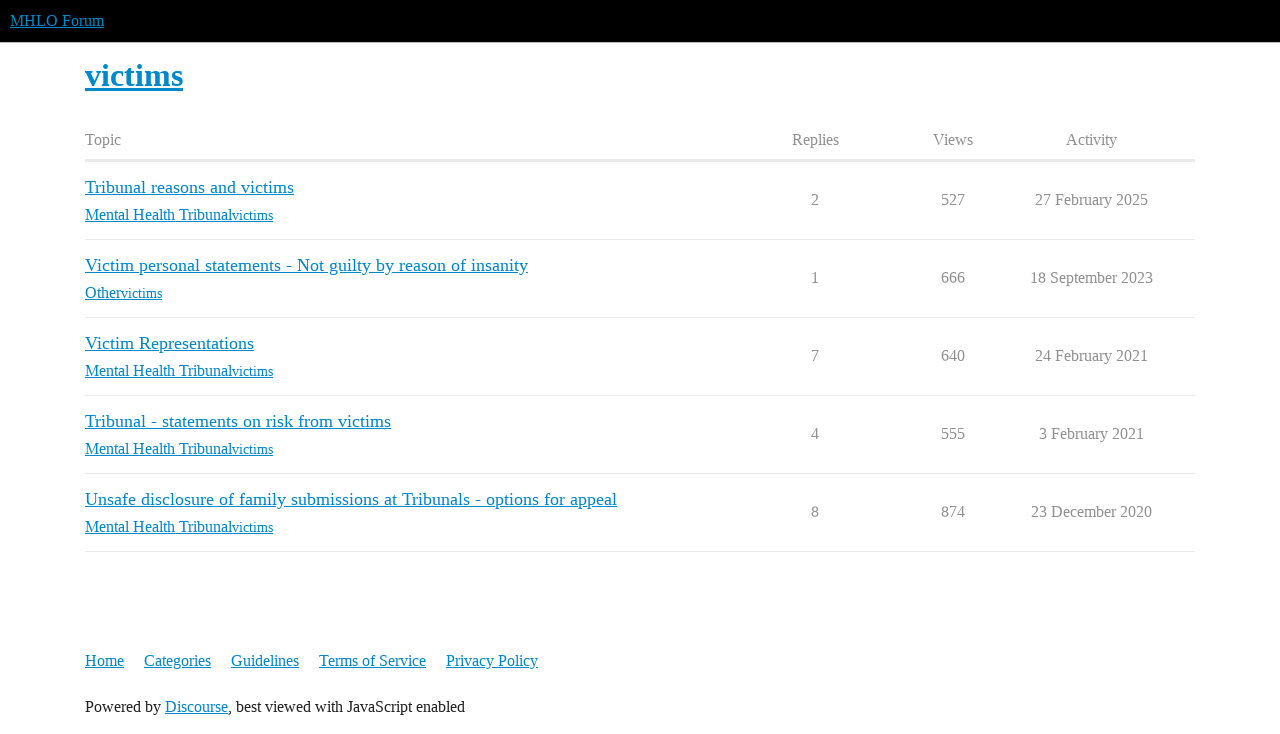

--- FILE ---
content_type: text/html; charset=utf-8
request_url: https://forum.mentalhealthlaw.co.uk/tag/victims
body_size: 3658
content:
<!DOCTYPE html>
<html lang="en-GB">
  <head>
    <meta charset="utf-8">
    <title>Topics tagged victims</title>
    <meta name="description" content="Topics tagged victims">
    <meta name="generator" content="Discourse 2025.12.0-latest - https://github.com/discourse/discourse version c8dddaac0cd276751cb6ff0ff2f821b6ab8a89c8">
<link rel="icon" type="image/png" href="https://forum.mentalhealthlaw.co.uk/uploads/default/optimized/1X/0c3fc79e4fc96a5263e4bd962e353d9e5e12325c_2_32x32.png">
<link rel="apple-touch-icon" type="image/png" href="https://forum.mentalhealthlaw.co.uk/uploads/default/optimized/1X/0c3fc79e4fc96a5263e4bd962e353d9e5e12325c_2_180x180.png">
<meta name="theme-color" media="(prefers-color-scheme: light)" content="#000000">
<meta name="theme-color" media="(prefers-color-scheme: dark)" content="#111111">

<meta name="color-scheme" content="light dark">

<meta name="viewport" content="width=device-width, initial-scale=1.0, minimum-scale=1.0, viewport-fit=cover">
<link rel="canonical" href="https://forum.mentalhealthlaw.co.uk/tag/victims" />

<link rel="search" type="application/opensearchdescription+xml" href="https://forum.mentalhealthlaw.co.uk/opensearch.xml" title="MHLO Forum Search">

    
    <link href="/stylesheets/color_definitions_light_3_2_1ee63c9ee51763a7ed13373228dcb2816fb3a8f6.css?__ws=forum.mentalhealthlaw.co.uk" media="(prefers-color-scheme: light)" rel="stylesheet" class="light-scheme" data-scheme-id="3"/><link href="/stylesheets/color_definitions_dark_1_2_70f5ffb4557246c35029d03649a3d28ea95aed8f.css?__ws=forum.mentalhealthlaw.co.uk" media="(prefers-color-scheme: dark)" rel="stylesheet" class="dark-scheme" data-scheme-id="1"/>

<link href="/stylesheets/common_3a103bb66a0199b600dd0831fbd73585c2ca0028.css?__ws=forum.mentalhealthlaw.co.uk" media="all" rel="stylesheet" data-target="common"  />

  <link href="/stylesheets/mobile_3a103bb66a0199b600dd0831fbd73585c2ca0028.css?__ws=forum.mentalhealthlaw.co.uk" media="(max-width: 39.99999rem)" rel="stylesheet" data-target="mobile"  />
  <link href="/stylesheets/desktop_3a103bb66a0199b600dd0831fbd73585c2ca0028.css?__ws=forum.mentalhealthlaw.co.uk" media="(min-width: 40rem)" rel="stylesheet" data-target="desktop"  />



    <link href="/stylesheets/chat_3a103bb66a0199b600dd0831fbd73585c2ca0028.css?__ws=forum.mentalhealthlaw.co.uk" media="all" rel="stylesheet" data-target="chat"  />
    <link href="/stylesheets/checklist_3a103bb66a0199b600dd0831fbd73585c2ca0028.css?__ws=forum.mentalhealthlaw.co.uk" media="all" rel="stylesheet" data-target="checklist"  />
    <link href="/stylesheets/discourse-data-explorer_3a103bb66a0199b600dd0831fbd73585c2ca0028.css?__ws=forum.mentalhealthlaw.co.uk" media="all" rel="stylesheet" data-target="discourse-data-explorer"  />
    <link href="/stylesheets/discourse-details_3a103bb66a0199b600dd0831fbd73585c2ca0028.css?__ws=forum.mentalhealthlaw.co.uk" media="all" rel="stylesheet" data-target="discourse-details"  />
    <link href="/stylesheets/discourse-lazy-videos_3a103bb66a0199b600dd0831fbd73585c2ca0028.css?__ws=forum.mentalhealthlaw.co.uk" media="all" rel="stylesheet" data-target="discourse-lazy-videos"  />
    <link href="/stylesheets/discourse-local-dates_3a103bb66a0199b600dd0831fbd73585c2ca0028.css?__ws=forum.mentalhealthlaw.co.uk" media="all" rel="stylesheet" data-target="discourse-local-dates"  />
    <link href="/stylesheets/discourse-presence_3a103bb66a0199b600dd0831fbd73585c2ca0028.css?__ws=forum.mentalhealthlaw.co.uk" media="all" rel="stylesheet" data-target="discourse-presence"  />
    <link href="/stylesheets/discourse-rss-polling_3a103bb66a0199b600dd0831fbd73585c2ca0028.css?__ws=forum.mentalhealthlaw.co.uk" media="all" rel="stylesheet" data-target="discourse-rss-polling"  />
    <link href="/stylesheets/discourse-solved_3a103bb66a0199b600dd0831fbd73585c2ca0028.css?__ws=forum.mentalhealthlaw.co.uk" media="all" rel="stylesheet" data-target="discourse-solved"  />
    <link href="/stylesheets/discourse-templates_3a103bb66a0199b600dd0831fbd73585c2ca0028.css?__ws=forum.mentalhealthlaw.co.uk" media="all" rel="stylesheet" data-target="discourse-templates"  />
    <link href="/stylesheets/discourse-topic-voting_3a103bb66a0199b600dd0831fbd73585c2ca0028.css?__ws=forum.mentalhealthlaw.co.uk" media="all" rel="stylesheet" data-target="discourse-topic-voting"  />
    <link href="/stylesheets/discourse-whos-online_3a103bb66a0199b600dd0831fbd73585c2ca0028.css?__ws=forum.mentalhealthlaw.co.uk" media="all" rel="stylesheet" data-target="discourse-whos-online"  />
    <link href="/stylesheets/docker_manager_3a103bb66a0199b600dd0831fbd73585c2ca0028.css?__ws=forum.mentalhealthlaw.co.uk" media="all" rel="stylesheet" data-target="docker_manager"  />
    <link href="/stylesheets/footnote_3a103bb66a0199b600dd0831fbd73585c2ca0028.css?__ws=forum.mentalhealthlaw.co.uk" media="all" rel="stylesheet" data-target="footnote"  />
    <link href="/stylesheets/poll_3a103bb66a0199b600dd0831fbd73585c2ca0028.css?__ws=forum.mentalhealthlaw.co.uk" media="all" rel="stylesheet" data-target="poll"  />
    <link href="/stylesheets/spoiler-alert_3a103bb66a0199b600dd0831fbd73585c2ca0028.css?__ws=forum.mentalhealthlaw.co.uk" media="all" rel="stylesheet" data-target="spoiler-alert"  />
    <link href="/stylesheets/chat_mobile_3a103bb66a0199b600dd0831fbd73585c2ca0028.css?__ws=forum.mentalhealthlaw.co.uk" media="(max-width: 39.99999rem)" rel="stylesheet" data-target="chat_mobile"  />
    <link href="/stylesheets/discourse-solved_mobile_3a103bb66a0199b600dd0831fbd73585c2ca0028.css?__ws=forum.mentalhealthlaw.co.uk" media="(max-width: 39.99999rem)" rel="stylesheet" data-target="discourse-solved_mobile"  />
    <link href="/stylesheets/discourse-topic-voting_mobile_3a103bb66a0199b600dd0831fbd73585c2ca0028.css?__ws=forum.mentalhealthlaw.co.uk" media="(max-width: 39.99999rem)" rel="stylesheet" data-target="discourse-topic-voting_mobile"  />
    <link href="/stylesheets/chat_desktop_3a103bb66a0199b600dd0831fbd73585c2ca0028.css?__ws=forum.mentalhealthlaw.co.uk" media="(min-width: 40rem)" rel="stylesheet" data-target="chat_desktop"  />
    <link href="/stylesheets/discourse-topic-voting_desktop_3a103bb66a0199b600dd0831fbd73585c2ca0028.css?__ws=forum.mentalhealthlaw.co.uk" media="(min-width: 40rem)" rel="stylesheet" data-target="discourse-topic-voting_desktop"  />
    <link href="/stylesheets/poll_desktop_3a103bb66a0199b600dd0831fbd73585c2ca0028.css?__ws=forum.mentalhealthlaw.co.uk" media="(min-width: 40rem)" rel="stylesheet" data-target="poll_desktop"  />

  <link href="/stylesheets/common_theme_39_fec6646f667e1815daabcb17efe00a224d86e66e.css?__ws=forum.mentalhealthlaw.co.uk" media="all" rel="stylesheet" data-target="common_theme" data-theme-id="39" data-theme-name="category banners"/>
<link href="/stylesheets/common_theme_36_d2eb8b7e05ae17b7af88fe2d866cf8e6e9bbed6f.css?__ws=forum.mentalhealthlaw.co.uk" media="all" rel="stylesheet" data-target="common_theme" data-theme-id="36" data-theme-name="discourse-gated-topics-in-category"/>
<link href="/stylesheets/common_theme_27_54d115dc2c3d542e9e89e04123ee6974386bd412.css?__ws=forum.mentalhealthlaw.co.uk" media="all" rel="stylesheet" data-target="common_theme" data-theme-id="27" data-theme-name="discourse-icon"/>
<link href="/stylesheets/common_theme_3_30441f6985fa42774117410d75fe916d930f765e.css?__ws=forum.mentalhealthlaw.co.uk" media="all" rel="stylesheet" data-target="common_theme" data-theme-id="3" data-theme-name="icon header links"/>
<link href="/stylesheets/common_theme_29_9aa830173035ca12e13f1937b89a28ae264e0d91.css?__ws=forum.mentalhealthlaw.co.uk" media="all" rel="stylesheet" data-target="common_theme" data-theme-id="29" data-theme-name="topic excerpts"/>
<link href="/stylesheets/common_theme_8_9859a1d316d8b98d4af765148f0fbc6330f3db0f.css?__ws=forum.mentalhealthlaw.co.uk" media="all" rel="stylesheet" data-target="common_theme" data-theme-id="8" data-theme-name="almost-black tag bullets"/>
<link href="/stylesheets/common_theme_37_8f80791647c4b7a927fbb108bd9cbdc07e4b090c.css?__ws=forum.mentalhealthlaw.co.uk" media="all" rel="stylesheet" data-target="common_theme" data-theme-id="37" data-theme-name="hide edit pencil"/>
<link href="/stylesheets/common_theme_14_b8ac0a82422c34b350ebc510bf014d2f357aae1f.css?__ws=forum.mentalhealthlaw.co.uk" media="all" rel="stylesheet" data-target="common_theme" data-theme-id="14" data-theme-name="remove date etc from welcome topic"/>
<link href="/stylesheets/common_theme_5_141d52ba8cba9d930324d5705048a302518fceff.css?__ws=forum.mentalhealthlaw.co.uk" media="all" rel="stylesheet" data-target="common_theme" data-theme-id="5" data-theme-name="remove empty tag dropdowns"/>
<link href="/stylesheets/common_theme_16_24521ed1c4804d29c8546cecffb39a568878dbe0.css?__ws=forum.mentalhealthlaw.co.uk" media="all" rel="stylesheet" data-target="common_theme" data-theme-id="16" data-theme-name="remove google search form from no search results"/>
<link href="/stylesheets/common_theme_24_36d515234e9b9142bbd5409d7b55791f8c270f69.css?__ws=forum.mentalhealthlaw.co.uk" media="all" rel="stylesheet" data-target="common_theme" data-theme-id="24" data-theme-name="remove views/replies columns from updates categories"/>
<link href="/stylesheets/common_theme_25_532d5434adb8f80486067bb02ba114dcdf0bd427.css?__ws=forum.mentalhealthlaw.co.uk" media="all" rel="stylesheet" data-target="common_theme" data-theme-id="25" data-theme-name="site font"/>
    <link href="/stylesheets/mobile_theme_12_1fc2bd4e1a5b663283a38140c0afe7f2931752a6.css?__ws=forum.mentalhealthlaw.co.uk" media="(max-width: 39.99999rem)" rel="stylesheet" data-target="mobile_theme" data-theme-id="12" data-theme-name="&quot;signup/login&quot; button on mobile"/>
<link href="/stylesheets/mobile_theme_33_371f7067e8abc4d47d10e617bb21fa85dcb41312.css?__ws=forum.mentalhealthlaw.co.uk" media="(max-width: 39.99999rem)" rel="stylesheet" data-target="mobile_theme" data-theme-id="33" data-theme-name="category dropdown for mobile"/>
<link href="/stylesheets/mobile_theme_9_052c0a3ff30f277f408a9c8087c1a28e2a65ad58.css?__ws=forum.mentalhealthlaw.co.uk" media="(max-width: 39.99999rem)" rel="stylesheet" data-target="mobile_theme" data-theme-id="9" data-theme-name="remove columns from user directory"/>
    <link href="/stylesheets/desktop_theme_9_ec64cc758da9a8cd20392a1b80a67909328f2e91.css?__ws=forum.mentalhealthlaw.co.uk" media="(min-width: 40rem)" rel="stylesheet" data-target="desktop_theme" data-theme-id="9" data-theme-name="remove columns from user directory"/>

    
    
        <link rel="next" href="/tag/victims?match_all_tags=true&amp;page=1&amp;tags%5B%5D=victims">
    <link rel="alternate" type="application/rss+xml" title="Latest posts" href="https://forum.mentalhealthlaw.co.uk/posts.rss" />
    <link rel="alternate" type="application/rss+xml" title="hot Hot topics latest Latest topics top Top topics top_all All time top topics top_yearly Yearly top topics top_quarterly Quarterly top topics top_monthly Monthly top topics top_weekly Weekly top topics top_daily Daily top topics posts Latest posts private_posts Latest personal messages group_posts Latest posts from %{group_name} group_mentions Latest mentions from %{group_name} user_posts Latest posts by @%{username} user_topics Latest topics by @%{username} tag Tagged topics badge %{display_name} badge on %{site_title}" href="https://forum.mentalhealthlaw.co.uk/tag/victims" />
    <meta property="og:site_name" content="MHLO Forum" />
<meta property="og:type" content="website" />
<meta name="twitter:card" content="summary" />
<meta name="twitter:image" content="https://forum.mentalhealthlaw.co.uk/uploads/default/original/1X/0c3fc79e4fc96a5263e4bd962e353d9e5e12325c.png" />
<meta property="og:image" content="https://forum.mentalhealthlaw.co.uk/uploads/default/original/1X/0c3fc79e4fc96a5263e4bd962e353d9e5e12325c.png" />
<meta property="og:url" content="https://forum.mentalhealthlaw.co.uk/tag/victims" />
<meta name="twitter:url" content="https://forum.mentalhealthlaw.co.uk/tag/victims" />
<meta property="og:title" content="Topics tagged victims" />
<meta name="twitter:title" content="Topics tagged victims" />
<meta property="og:description" content="Topics tagged victims" />
<meta name="twitter:description" content="Topics tagged victims" />

    
  </head>
  <body class="crawler ">
    
    <header>
  <a href="/">MHLO Forum</a>
</header>

    <div id="main-outlet" class="wrap" role="main">
      


  <h1>
    <a itemprop="item" href="https://forum.mentalhealthlaw.co.uk/tag/victims">
      <span itemprop='name'>victims</span>
</a>  </h1>


<div class="topic-list-container" itemscope itemtype='http://schema.org/ItemList'>
  <meta itemprop='itemListOrder' content='http://schema.org/ItemListOrderDescending'>

  <table class='topic-list'>

    <thead>
      <tr>
        <th>Topic</th>
        <th></th>
        <th class="replies">Replies</th>
        <th class="views">Views</th>
        <th>Activity</th>
      </tr>
    </thead>

    <tbody>
        <tr class="topic-list-item">
          <td class="main-link" itemprop='itemListElement' itemscope itemtype='http://schema.org/ListItem'>
            <meta itemprop='position' content='1'>
            <span class="link-top-line">
              <a itemprop='url' href='https://forum.mentalhealthlaw.co.uk/t/tribunal-reasons-and-victims/1442' class='title raw-link raw-topic-link'>Tribunal reasons and victims</a>
            </span>
            <div class="link-bottom-line">
                <a href='/c/law-and-practice/mental-health-tribunal/15' class='badge-wrapper bullet'>
                  <span class='badge-category-bg' style='background-color: #c4bc00'></span>
                  <span class='badge-category clear-badge'>
                    <span class='category-name'>Mental Health Tribunal</span>
                  </span>
                </a>
                <div class="discourse-tags">
                    <a href='https://forum.mentalhealthlaw.co.uk/tag/victims' class='discourse-tag'>victims</a>
                    
                </div>
            </div>
          </td>
          <td class='posters'>
              <a rel='nofollow' href="https://forum.mentalhealthlaw.co.uk/u/MHProfessional" class="latest">
                <img width="25" height="25" src="/letter_avatar_proxy/v4/letter/m/2bfe46/25.png" class="avatar" title='NG - Original Poster, Most Recent Poster' aria-label='NG - Original Poster, Most Recent Poster'>
              </a>
              <a rel='nofollow' href="https://forum.mentalhealthlaw.co.uk/u/Jonathan" class="">
                <img width="25" height="25" src="/user_avatar/forum.mentalhealthlaw.co.uk/jonathan/25/88_2.png" class="avatar" title='Jonathan - Frequent Poster' aria-label='Jonathan - Frequent Poster'>
              </a>
          </td>
          <td class="replies">
            <span class='posts' title='posts'>2</span>
          </td>
          <td class="views">
            <span class='views' title='views'>527</span>
          </td>
          <td>
            27 February 2025
          </td>
        </tr>
        <tr class="topic-list-item">
          <td class="main-link" itemprop='itemListElement' itemscope itemtype='http://schema.org/ListItem'>
            <meta itemprop='position' content='2'>
            <span class="link-top-line">
              <a itemprop='url' href='https://forum.mentalhealthlaw.co.uk/t/victim-personal-statements-not-guilty-by-reason-of-insanity/359' class='title raw-link raw-topic-link'>Victim personal statements - Not guilty by reason of insanity</a>
            </span>
            <div class="link-bottom-line">
                <a href='/c/law-and-practice/other/16' class='badge-wrapper bullet'>
                  <span class='badge-category-bg' style='background-color: #3AB54A'></span>
                  <span class='badge-category clear-badge'>
                    <span class='category-name'>Other</span>
                  </span>
                </a>
                <div class="discourse-tags">
                    <a href='https://forum.mentalhealthlaw.co.uk/tag/victims' class='discourse-tag'>victims</a>
                    
                </div>
            </div>
          </td>
          <td class='posters'>
              <a rel='nofollow' href="https://forum.mentalhealthlaw.co.uk/u/Joolsleeds" class="latest single">
                <img width="25" height="25" src="/user_avatar/forum.mentalhealthlaw.co.uk/joolsleeds/25/56_2.png" class="avatar" title='Julian Hendy - Original Poster, Most Recent Poster' aria-label='Julian Hendy - Original Poster, Most Recent Poster'>
              </a>
          </td>
          <td class="replies">
            <span class='posts' title='posts'>1</span>
          </td>
          <td class="views">
            <span class='views' title='views'>666</span>
          </td>
          <td>
            18 September 2023
          </td>
        </tr>
        <tr class="topic-list-item">
          <td class="main-link" itemprop='itemListElement' itemscope itemtype='http://schema.org/ListItem'>
            <meta itemprop='position' content='3'>
            <span class="link-top-line">
              <a itemprop='url' href='https://forum.mentalhealthlaw.co.uk/t/victim-representations/280' class='title raw-link raw-topic-link'>Victim Representations</a>
            </span>
            <div class="link-bottom-line">
                <a href='/c/law-and-practice/mental-health-tribunal/15' class='badge-wrapper bullet'>
                  <span class='badge-category-bg' style='background-color: #c4bc00'></span>
                  <span class='badge-category clear-badge'>
                    <span class='category-name'>Mental Health Tribunal</span>
                  </span>
                </a>
                <div class="discourse-tags">
                    <a href='https://forum.mentalhealthlaw.co.uk/tag/victims' class='discourse-tag'>victims</a>
                    
                </div>
            </div>
          </td>
          <td class='posters'>
              <a rel='nofollow' href="https://forum.mentalhealthlaw.co.uk/u/Karen" class="">
                <img width="25" height="25" src="/letter_avatar_proxy/v4/letter/k/7feea3/25.png" class="avatar" title='Karen Wolton - Original Poster' aria-label='Karen Wolton - Original Poster'>
              </a>
              <a rel='nofollow' href="https://forum.mentalhealthlaw.co.uk/u/CharlieBEvans" class="">
                <img width="25" height="25" src="/letter_avatar_proxy/v4/letter/c/bbe5ce/25.png" class="avatar" title='Charlie Barrass-Evans - Frequent Poster' aria-label='Charlie Barrass-Evans - Frequent Poster'>
              </a>
              <a rel='nofollow' href="https://forum.mentalhealthlaw.co.uk/u/Joolsleeds" class="">
                <img width="25" height="25" src="/user_avatar/forum.mentalhealthlaw.co.uk/joolsleeds/25/56_2.png" class="avatar" title='Julian Hendy - Frequent Poster' aria-label='Julian Hendy - Frequent Poster'>
              </a>
              <a rel='nofollow' href="https://forum.mentalhealthlaw.co.uk/u/Jonathan" class="latest">
                <img width="25" height="25" src="/user_avatar/forum.mentalhealthlaw.co.uk/jonathan/25/88_2.png" class="avatar" title='Jonathan - Most Recent Poster' aria-label='Jonathan - Most Recent Poster'>
              </a>
          </td>
          <td class="replies">
            <span class='posts' title='posts'>7</span>
          </td>
          <td class="views">
            <span class='views' title='views'>640</span>
          </td>
          <td>
            24 February 2021
          </td>
        </tr>
        <tr class="topic-list-item">
          <td class="main-link" itemprop='itemListElement' itemscope itemtype='http://schema.org/ListItem'>
            <meta itemprop='position' content='4'>
            <span class="link-top-line">
              <a itemprop='url' href='https://forum.mentalhealthlaw.co.uk/t/tribunal-statements-on-risk-from-victims/322' class='title raw-link raw-topic-link'>Tribunal - statements on risk from victims</a>
            </span>
            <div class="link-bottom-line">
                <a href='/c/law-and-practice/mental-health-tribunal/15' class='badge-wrapper bullet'>
                  <span class='badge-category-bg' style='background-color: #c4bc00'></span>
                  <span class='badge-category clear-badge'>
                    <span class='category-name'>Mental Health Tribunal</span>
                  </span>
                </a>
                <div class="discourse-tags">
                    <a href='https://forum.mentalhealthlaw.co.uk/tag/victims' class='discourse-tag'>victims</a>
                    
                </div>
            </div>
          </td>
          <td class='posters'>
              <a rel='nofollow' href="https://forum.mentalhealthlaw.co.uk/u/Joolsleeds" class="">
                <img width="25" height="25" src="/user_avatar/forum.mentalhealthlaw.co.uk/joolsleeds/25/56_2.png" class="avatar" title='Julian Hendy - Original Poster' aria-label='Julian Hendy - Original Poster'>
              </a>
              <a rel='nofollow' href="https://forum.mentalhealthlaw.co.uk/u/CharlieBEvans" class="">
                <img width="25" height="25" src="/letter_avatar_proxy/v4/letter/c/bbe5ce/25.png" class="avatar" title='Charlie Barrass-Evans - Frequent Poster' aria-label='Charlie Barrass-Evans - Frequent Poster'>
              </a>
              <a rel='nofollow' href="https://forum.mentalhealthlaw.co.uk/u/Jonathan" class="latest">
                <img width="25" height="25" src="/user_avatar/forum.mentalhealthlaw.co.uk/jonathan/25/88_2.png" class="avatar" title='Jonathan - Most Recent Poster' aria-label='Jonathan - Most Recent Poster'>
              </a>
          </td>
          <td class="replies">
            <span class='posts' title='posts'>4</span>
          </td>
          <td class="views">
            <span class='views' title='views'>555</span>
          </td>
          <td>
            3 February 2021
          </td>
        </tr>
        <tr class="topic-list-item">
          <td class="main-link" itemprop='itemListElement' itemscope itemtype='http://schema.org/ListItem'>
            <meta itemprop='position' content='5'>
            <span class="link-top-line">
              <a itemprop='url' href='https://forum.mentalhealthlaw.co.uk/t/unsafe-disclosure-of-family-submissions-at-tribunals-options-for-appeal/249' class='title raw-link raw-topic-link'>Unsafe disclosure of family submissions at Tribunals - options for appeal</a>
            </span>
            <div class="link-bottom-line">
                <a href='/c/law-and-practice/mental-health-tribunal/15' class='badge-wrapper bullet'>
                  <span class='badge-category-bg' style='background-color: #c4bc00'></span>
                  <span class='badge-category clear-badge'>
                    <span class='category-name'>Mental Health Tribunal</span>
                  </span>
                </a>
                <div class="discourse-tags">
                    <a href='https://forum.mentalhealthlaw.co.uk/tag/victims' class='discourse-tag'>victims</a>
                    
                </div>
            </div>
          </td>
          <td class='posters'>
              <a rel='nofollow' href="https://forum.mentalhealthlaw.co.uk/u/Joolsleeds" class="">
                <img width="25" height="25" src="/user_avatar/forum.mentalhealthlaw.co.uk/joolsleeds/25/56_2.png" class="avatar" title='Julian Hendy - Original Poster' aria-label='Julian Hendy - Original Poster'>
              </a>
              <a rel='nofollow' href="https://forum.mentalhealthlaw.co.uk/u/CharlieBEvans" class="">
                <img width="25" height="25" src="/letter_avatar_proxy/v4/letter/c/bbe5ce/25.png" class="avatar" title='Charlie Barrass-Evans - Frequent Poster' aria-label='Charlie Barrass-Evans - Frequent Poster'>
              </a>
              <a rel='nofollow' href="https://forum.mentalhealthlaw.co.uk/u/Jonathan" class="">
                <img width="25" height="25" src="/user_avatar/forum.mentalhealthlaw.co.uk/jonathan/25/88_2.png" class="avatar" title='Jonathan - Frequent Poster' aria-label='Jonathan - Frequent Poster'>
              </a>
              <a rel='nofollow' href="https://forum.mentalhealthlaw.co.uk/u/SLeMarquand" class="latest">
                <img width="25" height="25" src="/letter_avatar_proxy/v4/letter/s/3d9bf3/25.png" class="avatar" title='Simon Le Marquand - Most Recent Poster' aria-label='Simon Le Marquand - Most Recent Poster'>
              </a>
          </td>
          <td class="replies">
            <span class='posts' title='posts'>8</span>
          </td>
          <td class="views">
            <span class='views' title='views'>874</span>
          </td>
          <td>
            23 December 2020
          </td>
        </tr>
    </tbody>

  </table>
</div>

  <div class="navigation" role='navigation' itemscope itemtype='http://schema.org/SiteNavigationElement'>
  </div>

 <!-- include_crawler_content? -->



  

    </div>
    <footer class="container wrap">
  <nav class='crawler-nav'>
    <ul>
      <li itemscope itemtype='http://schema.org/SiteNavigationElement'>
        <span itemprop='name'>
          <a href='/' itemprop="url">Home </a>
        </span>
      </li>
      <li itemscope itemtype='http://schema.org/SiteNavigationElement'>
        <span itemprop='name'>
          <a href='/categories' itemprop="url">Categories </a>
        </span>
      </li>
      <li itemscope itemtype='http://schema.org/SiteNavigationElement'>
        <span itemprop='name'>
          <a href='/guidelines' itemprop="url">Guidelines </a>
        </span>
      </li>
        <li itemscope itemtype='http://schema.org/SiteNavigationElement'>
          <span itemprop='name'>
            <a href='/tos' itemprop="url">Terms of Service </a>
          </span>
        </li>
        <li itemscope itemtype='http://schema.org/SiteNavigationElement'>
          <span itemprop='name'>
            <a href='/privacy' itemprop="url">Privacy Policy </a>
          </span>
        </li>
    </ul>
  </nav>
  <p class='powered-by-link'>Powered by <a href="https://www.discourse.org">Discourse</a>, best viewed with JavaScript enabled</p>
</footer>

    
    
  </body>
  
</html>


--- FILE ---
content_type: text/css
request_url: https://forum.mentalhealthlaw.co.uk/stylesheets/discourse-topic-voting_desktop_3a103bb66a0199b600dd0831fbd73585c2ca0028.css?__ws=forum.mentalhealthlaw.co.uk
body_size: -106
content:
.vote-count-wrapper{font-size:var(--font-up-2);height:40px}
/*# sourceMappingURL=discourse-topic-voting_desktop_3a103bb66a0199b600dd0831fbd73585c2ca0028.css.map?__ws=forum.mentalhealthlaw.co.uk */


--- FILE ---
content_type: text/css
request_url: https://forum.mentalhealthlaw.co.uk/stylesheets/common_theme_36_d2eb8b7e05ae17b7af88fe2d866cf8e6e9bbed6f.css?__ws=forum.mentalhealthlaw.co.uk
body_size: 244
content:
.custom-gated-topic-container{background:var(--tertiary-low);border-top:5px solid var(--tertiary);position:fixed;width:100%;bottom:0;left:0;right:0;z-index:999;min-height:50%}.custom-gated-topic-content{text-align:center;margin:10vh auto 0;padding:1rem}.custom-gated-topic-content--header{font-size:var(--font-up-5);margin-bottom:1rem;font-weight:700}.custom-gated-topic-content--text{font-size:var(--font-up-2)}.custom-gated-topic-content--cta{margin-top:2rem}.custom-gated-topic-content--cta__signup{margin-bottom:1rem}.custom-gated-topic-content--cta__login #cta-login-link{background:rgba(0,0,0,0);color:var(--primary-high)}.topic-in-gated-category{overflow-y:hidden;height:100%}.topic-in-gated-category .topic-navigation{visibility:hidden}.topic-in-gated-category .post-stream{max-height:150vh;overflow:hidden}.topic-in-gated-category .container.posts{position:relative}.topic-in-gated-category .container.posts::before{content:"";position:absolute;top:0;left:0;right:0;width:100%;height:100%;z-index:50;background:#fff;background:linear-gradient(180deg, rgba(255, 255, 255, 0) 10%, rgba(255, 255, 255, 0.6) 60%, rgb(255, 255, 255) 100%)}
/*# sourceMappingURL=common_theme_36_d2eb8b7e05ae17b7af88fe2d866cf8e6e9bbed6f.css.map?__ws=forum.mentalhealthlaw.co.uk */


--- FILE ---
content_type: text/css
request_url: https://forum.mentalhealthlaw.co.uk/stylesheets/common_theme_27_54d115dc2c3d542e9e89e04123ee6974386bd412.css?__ws=forum.mentalhealthlaw.co.uk
body_size: -80
content:
.d-wrap[data-wrap=icon]{vertical-align:middle}img.svg-as-img{height:1em !important;width:auto;padding-bottom:0}
/*# sourceMappingURL=common_theme_27_54d115dc2c3d542e9e89e04123ee6974386bd412.css.map?__ws=forum.mentalhealthlaw.co.uk */


--- FILE ---
content_type: text/css
request_url: https://forum.mentalhealthlaw.co.uk/stylesheets/common_theme_3_30441f6985fa42774117410d75fe916d930f765e.css?__ws=forum.mentalhealthlaw.co.uk
body_size: -90
content:
.desktop-view .vmo{display:none}.mobile-view .vdo{display:none}.custom-header-icon-link img{width:100%}
/*# sourceMappingURL=common_theme_3_30441f6985fa42774117410d75fe916d930f765e.css.map?__ws=forum.mentalhealthlaw.co.uk */


--- FILE ---
content_type: text/css
request_url: https://forum.mentalhealthlaw.co.uk/stylesheets/common_theme_8_9859a1d316d8b98d4af765148f0fbc6330f3db0f.css?__ws=forum.mentalhealthlaw.co.uk
body_size: -88
content:
.discourse-tag.bullet::before{background:#444}.discourse-tag.bullet{color:var(--primary-high)}
/*# sourceMappingURL=common_theme_8_9859a1d316d8b98d4af765148f0fbc6330f3db0f.css.map?__ws=forum.mentalhealthlaw.co.uk */


--- FILE ---
content_type: text/css
request_url: https://forum.mentalhealthlaw.co.uk/stylesheets/common_theme_37_8f80791647c4b7a927fbb108bd9cbdc07e4b090c.css?__ws=forum.mentalhealthlaw.co.uk
body_size: -96
content:
.topic-body .post-info.edits{display:none}.staff .topic-body .post-info.edits{display:initial}
/*# sourceMappingURL=common_theme_37_8f80791647c4b7a927fbb108bd9cbdc07e4b090c.css.map?__ws=forum.mentalhealthlaw.co.uk */


--- FILE ---
content_type: text/css
request_url: https://forum.mentalhealthlaw.co.uk/stylesheets/common_theme_14_b8ac0a82422c34b350ebc510bf014d2f357aae1f.css?__ws=forum.mentalhealthlaw.co.uk
body_size: -91
content:
tr.tag-welcome a.posts-map.badge-posts,tr.tag-welcome span.number,tr.tag-welcome a.post-activity{display:none}
/*# sourceMappingURL=common_theme_14_b8ac0a82422c34b350ebc510bf014d2f357aae1f.css.map?__ws=forum.mentalhealthlaw.co.uk */


--- FILE ---
content_type: text/css
request_url: https://forum.mentalhealthlaw.co.uk/stylesheets/common_theme_5_141d52ba8cba9d930324d5705048a302518fceff.css?__ws=forum.mentalhealthlaw.co.uk
body_size: -57
content:
.category-feedback #reply-control .mini-tag-chooser{display:none}.category-feedback .tag-drop{display:none}.category-feedback .mini-tag-chooser-header{display:none}.category-mhlo-updates #reply-control .mini-tag-chooser{display:none}.category-mhlo-updates .tag-drop{display:none}.category-mhlo-updates .mini-tag-chooser-header{display:none}
/*# sourceMappingURL=common_theme_5_141d52ba8cba9d930324d5705048a302518fceff.css.map?__ws=forum.mentalhealthlaw.co.uk */


--- FILE ---
content_type: text/css
request_url: https://forum.mentalhealthlaw.co.uk/stylesheets/common_theme_16_24521ed1c4804d29c8546cecffb39a568878dbe0.css?__ws=forum.mentalhealthlaw.co.uk
body_size: -115
content:
div.google-search-form{display:none}
/*# sourceMappingURL=common_theme_16_24521ed1c4804d29c8546cecffb39a568878dbe0.css.map?__ws=forum.mentalhealthlaw.co.uk */


--- FILE ---
content_type: text/css
request_url: https://forum.mentalhealthlaw.co.uk/stylesheets/common_theme_24_36d515234e9b9142bbd5409d7b55791f8c270f69.css?__ws=forum.mentalhealthlaw.co.uk
body_size: -46
content:
body.category-updates:not(.staff) th.views,body.category-updates:not(.staff) td.views,body.category-updates:not(.staff) th.posts,body.category-updates:not(.staff) td.posts{display:none}body.category-updates-mhlo-monthly-updates:not(.staff) th.views,body.category-updates-mhlo-monthly-updates:not(.staff) td.views,body.category-updates-mhlo-monthly-updates:not(.staff) th.posts,body.category-updates-mhlo-monthly-updates:not(.staff) td.posts{display:none}body.category-updates-mhlo-updates:not(.staff) th.views,body.category-updates-mhlo-updates:not(.staff) td.views,body.category-updates-mhlo-updates:not(.staff) th.posts,body.category-updates-mhlo-updates:not(.staff) td.posts{display:none}
/*# sourceMappingURL=common_theme_24_36d515234e9b9142bbd5409d7b55791f8c270f69.css.map?__ws=forum.mentalhealthlaw.co.uk */


--- FILE ---
content_type: text/css
request_url: https://forum.mentalhealthlaw.co.uk/stylesheets/common_theme_25_532d5434adb8f80486067bb02ba114dcdf0bd427.css?__ws=forum.mentalhealthlaw.co.uk
body_size: 16
content:
:root{--font-family: "Times New Roman", Georgia, serif;--heading-font-family: "Times New Roman", Georgia, serif}html,body,h1,h2,h3,h4,h5,h6{font-family:"Times New Roman",Georgia,serif !important}@media(prefers-color-scheme: dark){:root{--font-family: "Times New Roman", Georgia, serif;--heading-font-family: "Times New Roman", Georgia, serif}}html{font-size:16px}html.text-size-smallest{font-size:14px}html.text-size-smaller{font-size:15px}html.text-size-larger{font-size:18px}html.text-size-largest{font-size:20px}
/*# sourceMappingURL=common_theme_25_532d5434adb8f80486067bb02ba114dcdf0bd427.css.map?__ws=forum.mentalhealthlaw.co.uk */


--- FILE ---
content_type: text/css
request_url: https://forum.mentalhealthlaw.co.uk/stylesheets/desktop_theme_9_ec64cc758da9a8cd20392a1b80a67909328f2e91.css?__ws=forum.mentalhealthlaw.co.uk
body_size: -91
content:
div.users-directory table th:nth-child(5),div.users-directory table td:nth-child(5){display:none}
/*# sourceMappingURL=desktop_theme_9_ec64cc758da9a8cd20392a1b80a67909328f2e91.css.map?__ws=forum.mentalhealthlaw.co.uk */


--- FILE ---
content_type: text/css
request_url: https://forum.mentalhealthlaw.co.uk/stylesheets/mobile_theme_12_1fc2bd4e1a5b663283a38140c0afe7f2931752a6.css?__ws=forum.mentalhealthlaw.co.uk
body_size: -103
content:
.login-button span{display:none}.login-button:after{content:"Account"}
/*# sourceMappingURL=mobile_theme_12_1fc2bd4e1a5b663283a38140c0afe7f2931752a6.css.map?__ws=forum.mentalhealthlaw.co.uk */


--- FILE ---
content_type: text/css
request_url: https://forum.mentalhealthlaw.co.uk/stylesheets/mobile_theme_33_371f7067e8abc4d47d10e617bb21fa85dcb41312.css?__ws=forum.mentalhealthlaw.co.uk
body_size: -111
content:
.category-breadcrumb.hidden{display:flex !important}
/*# sourceMappingURL=mobile_theme_33_371f7067e8abc4d47d10e617bb21fa85dcb41312.css.map?__ws=forum.mentalhealthlaw.co.uk */


--- FILE ---
content_type: text/css
request_url: https://forum.mentalhealthlaw.co.uk/stylesheets/mobile_theme_9_052c0a3ff30f277f408a9c8087c1a28e2a65ad58.css?__ws=forum.mentalhealthlaw.co.uk
body_size: -108
content:
div.user-stat:nth-child(5){display:none}
/*# sourceMappingURL=mobile_theme_9_052c0a3ff30f277f408a9c8087c1a28e2a65ad58.css.map?__ws=forum.mentalhealthlaw.co.uk */
